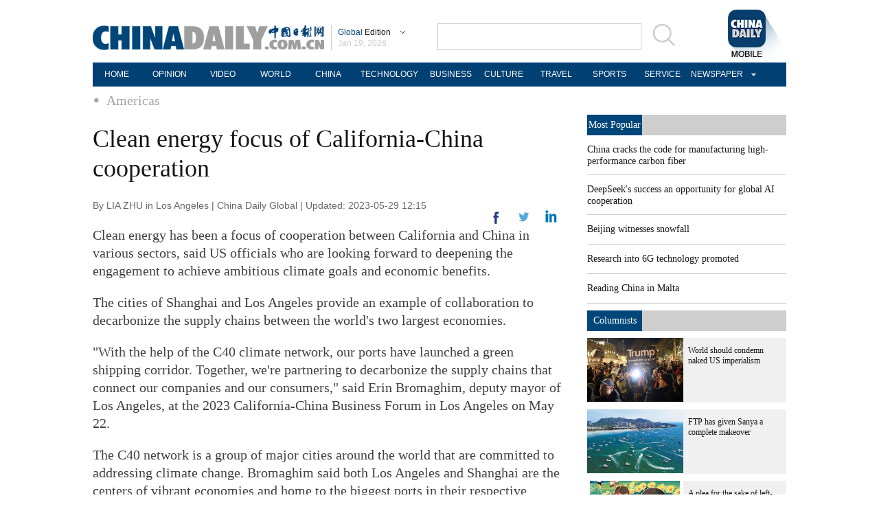

--- FILE ---
content_type: application/javascript
request_url: https://www.chinadaily.com.cn/html/topnews/ismp_en.js
body_size: 2627
content:
var cd_json =[{"contentid":"http://global.chinadaily.com.cn/a/202601/15/WS6968553da310d6866eb33e21.html","day":"","editorname":"","index":1,"nodename":"","pv":"3945","title":"China cracks the code for manufacturing high-performance carbon fiber  ","topnum":"1","url":"http://global.chinadaily.com.cn/a/202601/15/WS6968553da310d6866eb33e21.html","thumbnails":[{"width":885,"height":590,"proportion":"3:2","url":"https://img2.chinadaily.com.cn/images/202601/15/6968b22ba310d68600f62668.jpeg"},{"width":1013,"height":569,"proportion":"16:9","url":"https://img2.chinadaily.com.cn/images/202601/15/6968b22ba310d68600f6266a.jpeg"},{"width":719,"height":719,"proportion":"1:1","url":"https://img2.chinadaily.com.cn/images/202601/15/6968b22ba310d68600f6266c.jpeg"}]},{"contentid":"http://global.chinadaily.com.cn/a/202503/10/WS67ce3d23a310c240449d9c41.html","day":"","editorname":"","index":2,"nodename":"","pv":"2587","title":"DeepSeek's success an opportunity for global AI cooperation  ","topnum":"2","url":"http://global.chinadaily.com.cn/a/202503/10/WS67ce3d23a310c240449d9c41.html","thumbnails":[{"width":1078,"height":718,"proportion":"3:2","url":"https://img2.chinadaily.com.cn/images/202503/10/67ce3d23a310c240e2423573.jpeg"},{"width":1078,"height":606,"proportion":"16:9","url":"https://img2.chinadaily.com.cn/images/202503/10/67ce3d23a310c240e2423575.jpeg"},{"width":1078,"height":539,"proportion":"2:1","url":"https://img2.chinadaily.com.cn/images/202503/10/67ce3d23a310c240e2423577.jpeg"},{"width":719,"height":719,"proportion":"1:1","url":"https://img2.chinadaily.com.cn/images/202503/10/67ce3d23a310c240e2423579.jpeg"},{"width":539,"height":718,"proportion":"3:4","url":"https://img2.chinadaily.com.cn/images/202503/10/67ce3d23a310c240e242357b.jpeg"}]},{"contentid":"http://global.chinadaily.com.cn/a/202601/18/WS696c28bda310d6866eb34572.html","day":"","editorname":"","index":3,"nodename":"","pv":"1812","title":"Beijing witnesses snowfall  ","topnum":"3","url":"http://global.chinadaily.com.cn/a/202601/18/WS696c28bda310d6866eb34572.html","thumbnails":[{"width":1061,"height":530,"proportion":"2:1","url":"https://img2.chinadaily.com.cn/images/202601/18/696c4bcaa310d68600f645f2.jpeg"},{"width":1061,"height":707,"proportion":"3:2","url":"https://img2.chinadaily.com.cn/images/202601/18/696c4bcaa310d68600f645f4.jpeg"},{"width":738,"height":738,"proportion":"1:1","url":"https://img2.chinadaily.com.cn/images/202601/18/696c4bcaa310d68600f645f6.jpeg"},{"width":1061,"height":596,"proportion":"16:9","url":"https://img2.chinadaily.com.cn/images/202601/18/696c4bcaa310d68600f645f8.jpeg"},{"width":1078,"height":718,"proportion":"3:2","url":"https://img2.chinadaily.com.cn/images/202601/18/696c4bcaa310d68600f645fa.jpeg"},{"width":1078,"height":606,"proportion":"16:9","url":"https://img2.chinadaily.com.cn/images/202601/18/696c4bcaa310d68600f645fd.jpeg"},{"width":1078,"height":539,"proportion":"2:1","url":"https://img2.chinadaily.com.cn/images/202601/18/696c4bcaa310d68600f64600.jpeg"},{"width":728,"height":728,"proportion":"1:1","url":"https://img2.chinadaily.com.cn/images/202601/18/696c4bcaa310d68600f64603.jpeg"},{"width":546,"height":728,"proportion":"3:4","url":"https://img2.chinadaily.com.cn/images/202601/18/696c4bcaa310d68600f64605.jpeg"}]},{"contentid":"http://global.chinadaily.com.cn/a/202304/29/WS644c5c9fa310b6054fad0706.html","day":"","editorname":"","index":4,"nodename":"","pv":"1039","title":"Research into 6G technology promoted  ","topnum":"4","url":"http://global.chinadaily.com.cn/a/202304/29/WS644c5c9fa310b6054fad0706.html","thumbnails":[{"width":718,"height":478,"proportion":"3:2","url":"https://img2.chinadaily.com.cn/images/202304/29/644c5c9fa310b60580cc19d3.jpeg"},{"width":720,"height":404,"proportion":"16:9","url":"https://img2.chinadaily.com.cn/images/202304/29/644c5c9fa310b60580cc19d5.jpeg"},{"width":720,"height":360,"proportion":"2:1","url":"https://img2.chinadaily.com.cn/images/202304/29/644c5c9fa310b60580cc19d7.jpeg"},{"width":481,"height":481,"proportion":"1:1","url":"https://img2.chinadaily.com.cn/images/202304/29/644c5c9fa310b60580cc19d9.jpeg"}]},{"contentid":"http://en.chinaculture.org/a/202411/22/WS6743fcbca310f1265a1cf6a3.html","day":"","editorname":"","index":5,"nodename":"","pv":"737","title":"Reading China in Malta  ","topnum":"5","url":"http://en.chinaculture.org/a/202411/22/WS6743fcbca310f1265a1cf6a3.html","thumbnails":[{"width":807,"height":538,"proportion":"3:2","url":"https://img2.chinadaily.com.cn/images/202411/25/6743fcbca310f1268d858d56.jpeg"}]},{"contentid":"http://global.chinadaily.com.cn/a/202601/19/WS696d6633a310d6866eb345e4.html","day":"","editorname":"","index":6,"nodename":"","pv":"672","title":"Blueprint seen as a boon for entire world  ","topnum":"6","url":"http://global.chinadaily.com.cn/a/202601/19/WS696d6633a310d6866eb345e4.html","thumbnails":[{"width":933,"height":622,"proportion":"3:2","url":"https://img2.chinadaily.com.cn/images/202601/19/696d6633a310d68600f64ab0.jpeg"},{"width":1024,"height":575,"proportion":"16:9","url":"https://img2.chinadaily.com.cn/images/202601/19/696d6633a310d68600f64ab2.jpeg"},{"width":1024,"height":512,"proportion":"2:1","url":"https://img2.chinadaily.com.cn/images/202601/19/696d6633a310d68600f64ab4.jpeg"},{"width":622,"height":622,"proportion":"1:1","url":"https://img2.chinadaily.com.cn/images/202601/19/696d6633a310d68600f64ab6.jpeg"},{"width":467,"height":622,"proportion":"3:4","url":"https://img2.chinadaily.com.cn/images/202601/19/696d6633a310d68600f64ab8.jpeg"}]},{"contentid":"http://global.chinadaily.com.cn/a/202601/19/WS696d6fb9a310d6866eb34611.html","day":"","editorname":"","index":7,"nodename":"","pv":"581","title":"Aggressive actions of ICE deepen cracks in US society  ","topnum":"7","url":"http://global.chinadaily.com.cn/a/202601/19/WS696d6fb9a310d6866eb34611.html","thumbnails":[{"width":1078,"height":718,"proportion":"3:2","url":"https://img2.chinadaily.com.cn/images/202601/19/696d7001a310d68600f64b92.jpeg"},{"width":1078,"height":606,"proportion":"16:9","url":"https://img2.chinadaily.com.cn/images/202601/19/696d7001a310d68600f64b94.jpeg"},{"width":1078,"height":539,"proportion":"2:1","url":"https://img2.chinadaily.com.cn/images/202601/19/696d7001a310d68600f64b96.jpeg"},{"width":719,"height":719,"proportion":"1:1","url":"https://img2.chinadaily.com.cn/images/202601/19/696d7001a310d68600f64b98.jpeg"},{"width":539,"height":718,"proportion":"3:4","url":"https://img2.chinadaily.com.cn/images/202601/19/696d7001a310d68600f64b9a.jpeg"}]},{"contentid":"http://africa.chinadaily.com.cn/a/202601/17/WS696b53e0a310d6866eb34526.html","day":"","editorname":"","index":8,"nodename":"","pv":"395","title":"Key facts about Greenland  ","topnum":"8","url":"http://africa.chinadaily.com.cn/a/202601/17/WS696b53e0a310d6866eb34526.html","thumbnails":[{"width":910,"height":606,"proportion":"3:2","url":"https://img2.chinadaily.com.cn/images/202601/17/696b572ea310d68600f643e6.png"},{"width":1078,"height":606,"proportion":"16:9","url":"https://img2.chinadaily.com.cn/images/202601/17/696b572ea310d68600f643eb.png"},{"width":1078,"height":539,"proportion":"2:1","url":"https://img2.chinadaily.com.cn/images/202601/17/696b572ea310d68600f643f1.png"},{"width":808,"height":606,"proportion":"4:3","url":"https://img2.chinadaily.com.cn/images/202601/17/696b572ea310d68600f643f7.png"},{"width":415,"height":737,"proportion":"9:16","url":"https://img2.chinadaily.com.cn/images/202601/17/696b572fa310d68600f643fc.jpeg"},{"width":415,"height":553,"proportion":"3:4","url":"https://img2.chinadaily.com.cn/images/202601/17/696b572fa310d68600f643fe.jpeg"},{"width":606,"height":606,"proportion":"1:1","url":"https://img2.chinadaily.com.cn/images/202601/17/696b572fa310d68600f64400.png"},{"width":1078,"height":539,"proportion":"2:1","url":"https://img2.chinadaily.com.cn/images/202601/17/696b572fa310d68600f64404.png"},{"width":1078,"height":539,"proportion":"0","url":"https://img2.chinadaily.com.cn/images/202601/17/696b572fa310d68600f6440a.png"}]},{"contentid":"http://global.chinadaily.com.cn/a/202601/19/WS696d5fd2a310d6866eb345d0.html","day":"","editorname":"","index":9,"nodename":"","pv":"333","title":"Shift in intelligent EVs enthuses consumers  ","topnum":"9","url":"http://global.chinadaily.com.cn/a/202601/19/WS696d5fd2a310d6866eb345d0.html","thumbnails":[{"width":1078,"height":718,"proportion":"3:2","url":"https://img2.chinadaily.com.cn/images/202601/19/696d8038a310d68600f64cff.png"},{"width":1078,"height":606,"proportion":"16:9","url":"https://img2.chinadaily.com.cn/images/202601/19/696d8038a310d68600f64d05.png"},{"width":718,"height":718,"proportion":"1:1","url":"https://img2.chinadaily.com.cn/images/202601/19/696d8038a310d68600f64d0b.png"},{"width":539,"height":718,"proportion":"3:4","url":"https://img2.chinadaily.com.cn/images/202601/19/696d8038a310d68600f64d10.png"}]},{"contentid":"http://global.chinadaily.com.cn/a/202601/19/WS696d8087a310d6866eb3465f.html","day":"","editorname":"","index":10,"nodename":"","pv":"297","title":"Reuniting with their reindeer  ","topnum":"10","url":"http://global.chinadaily.com.cn/a/202601/19/WS696d8087a310d6866eb3465f.html","thumbnails":[{"width":1078,"height":718,"proportion":"3:2","url":"https://img2.chinadaily.com.cn/images/202601/19/696d8087a310d68600f64d32.jpeg"},{"width":1078,"height":606,"proportion":"16:9","url":"https://img2.chinadaily.com.cn/images/202601/19/696d8087a310d68600f64d35.jpeg"},{"width":1078,"height":539,"proportion":"2:1","url":"https://img2.chinadaily.com.cn/images/202601/19/696d8087a310d68600f64d37.jpeg"},{"width":719,"height":719,"proportion":"1:1","url":"https://img2.chinadaily.com.cn/images/202601/19/696d8087a310d68600f64d39.jpeg"},{"width":554,"height":738,"proportion":"3:4","url":"https://img2.chinadaily.com.cn/images/202601/19/696d8087a310d68600f64d3b.jpeg"}]},{"contentid":"http://global.chinadaily.com.cn/a/202509/18/WS68cbadd1a3108622abca17fe.html","day":"","editorname":"","index":11,"nodename":"","pv":"279","title":"Yandex Ads sees strong growth from Chinese advertisers in 2025, anticipates further expansion with visa-free travel  ","topnum":"11","url":"http://global.chinadaily.com.cn/a/202509/18/WS68cbadd1a3108622abca17fe.html","thumbnails":[]},{"contentid":"http://africa.chinadaily.com.cn/a/202601/18/WS696be29ca310d6866eb34568.html","day":"","editorname":"","index":12,"nodename":"","pv":"269","title":"Trump threatens 10% tariffs on eight NATO allies over Greenland tensions  ","topnum":"12","url":"http://africa.chinadaily.com.cn/a/202601/18/WS696be29ca310d6866eb34568.html","thumbnails":[{"width":1078,"height":718,"proportion":"3:2","url":"https://img2.chinadaily.com.cn/images/202601/18/696c2a29a310d68600f64561.jpeg"},{"width":1078,"height":606,"proportion":"16:9","url":"https://img2.chinadaily.com.cn/images/202601/18/696c2a29a310d68600f64563.jpeg"},{"width":720,"height":720,"proportion":"1:1","url":"https://img2.chinadaily.com.cn/images/202601/18/696c2a29a310d68600f64565.jpeg"},{"width":540,"height":719,"proportion":"3:4","url":"https://img2.chinadaily.com.cn/images/202601/18/696c2a29a310d68600f64567.jpeg"}]},{"contentid":"http://global.chinadaily.com.cn/a/202601/17/WS696aefc0a310d6866eb344ab.html","day":"","editorname":"","index":13,"nodename":"","pv":"242","title":"A kiln's new flame  ","topnum":"13","url":"http://global.chinadaily.com.cn/a/202601/17/WS696aefc0a310d6866eb344ab.html","thumbnails":[{"width":900,"height":600,"proportion":"3:2","url":"https://img2.chinadaily.com.cn/images/202601/17/696aefc0a310d68600f64073.jpeg"},{"width":900,"height":506,"proportion":"16:9","url":"https://img2.chinadaily.com.cn/images/202601/17/696aefc0a310d68600f64075.jpeg"},{"width":600,"height":600,"proportion":"1:1","url":"https://img2.chinadaily.com.cn/images/202601/17/696aefc0a310d68600f64077.jpeg"}]},{"contentid":"http://global.chinadaily.com.cn/a/202601/19/WS696d6517a310d6866eb345dc.html","day":"","editorname":"","index":14,"nodename":"","pv":"240","title":"'Kill line' an inevitable outcome of US system  ","topnum":"14","url":"http://global.chinadaily.com.cn/a/202601/19/WS696d6517a310d6866eb345dc.html","thumbnails":[{"width":984,"height":656,"proportion":"3:2","url":"https://img2.chinadaily.com.cn/images/202601/19/696d6517a310d68600f64a93.jpeg"},{"width":984,"height":553,"proportion":"16:9","url":"https://img2.chinadaily.com.cn/images/202601/19/696d6517a310d68600f64a95.jpeg"},{"width":984,"height":492,"proportion":"2:1","url":"https://img2.chinadaily.com.cn/images/202601/19/696d6517a310d68600f64a97.jpeg"},{"width":984,"height":738,"proportion":"4:3","url":"https://img2.chinadaily.com.cn/images/202601/19/696d6517a310d68600f64a99.jpeg"},{"width":738,"height":738,"proportion":"1:1","url":"https://img2.chinadaily.com.cn/images/202601/19/696d6517a310d68600f64a9b.jpeg"},{"width":415,"height":737,"proportion":"9:16","url":"https://img2.chinadaily.com.cn/images/202601/19/696d6517a310d68600f64a9d.jpeg"},{"width":554,"height":738,"proportion":"3:4","url":"https://img2.chinadaily.com.cn/images/202601/19/696d6517a310d68600f64a9f.jpeg"},{"width":984,"height":738,"proportion":"0","url":"https://img2.chinadaily.com.cn/images/202601/19/696d6517a310d68600f64aa1.jpeg"},{"width":1185,"height":889,"proportion":"4:3","url":"https://img2.chinadaily.com.cn/images/202601/19/696d6517a310d68600f64aa3.jpeg"}]},{"contentid":"http://global.chinadaily.com.cn/a/202601/16/WS6969a3f7a310d6866eb341c7.html","day":"","editorname":"","index":15,"nodename":"","pv":"231","title":"More direct flights seen to increase exchanges  ","topnum":"15","url":"http://global.chinadaily.com.cn/a/202601/16/WS6969a3f7a310d6866eb341c7.html","thumbnails":[{"width":992,"height":661,"proportion":"3:2","url":"https://img2.chinadaily.com.cn/images/202601/16/6969a3f7a310d68600f63105.jpeg"},{"width":1024,"height":575,"proportion":"16:9","url":"https://img2.chinadaily.com.cn/images/202601/16/6969a3f7a310d68600f63107.jpeg"},{"width":661,"height":661,"proportion":"1:1","url":"https://img2.chinadaily.com.cn/images/202601/16/6969a3f7a310d68600f63109.jpeg"},{"width":496,"height":661,"proportion":"3:4","url":"https://img2.chinadaily.com.cn/images/202601/16/6969a3f7a310d68600f6310b.jpeg"}]},{"contentid":"http://africa.chinadaily.com.cn/a/202601/17/WS696abe8ca310d6866eb343b9.html","day":"","editorname":"","index":16,"nodename":"","pv":"209","title":"China, Canada eye new partnership  ","topnum":"16","url":"http://africa.chinadaily.com.cn/a/202601/17/WS696abe8ca310d6866eb343b9.html","thumbnails":[{"width":1079,"height":719,"proportion":"3:2","url":"https://img2.chinadaily.com.cn/images/202601/17/696adcffa310d68600f63ead.jpeg"},{"width":729,"height":729,"proportion":"1:1","url":"https://img2.chinadaily.com.cn/images/202601/17/696adcffa310d68600f63eaf.jpeg"},{"width":1079,"height":606,"proportion":"16:9","url":"https://img2.chinadaily.com.cn/images/202601/17/696adcffa310d68600f63eb1.jpeg"},{"width":533,"height":710,"proportion":"3:4","url":"https://img2.chinadaily.com.cn/images/202601/17/696adcffa310d68600f63eb3.jpeg"}]},{"contentid":"http://africa.chinadaily.com.cn/a/202601/16/WS696a29a2a310d6866eb34372.html","day":"","editorname":"","index":17,"nodename":"","pv":"198","title":"Why's the US craving Greenland?  ","topnum":"17","url":"http://africa.chinadaily.com.cn/a/202601/16/WS696a29a2a310d6866eb34372.html","thumbnails":[{"width":1620,"height":1080,"proportion":"3:2","url":"https://img2.chinadaily.com.cn/images/202601/16/696a29a1a310d68600f63ab4.jpeg"},{"width":3840,"height":2160,"proportion":"16:9","url":"https://img2.chinadaily.com.cn/images/202601/16/696a29a1a310d68600f63ab9.jpeg"},{"width":1920,"height":960,"proportion":"2:1","url":"https://img2.chinadaily.com.cn/images/202601/16/696a29a2a310d68600f63ac6.jpeg"},{"width":1080,"height":1080,"proportion":"1:1","url":"https://img2.chinadaily.com.cn/images/202601/16/696a29a2a310d68600f63acb.jpeg"},{"width":1080,"height":1440,"proportion":"3:4","url":"https://img2.chinadaily.com.cn/images/202601/16/696a29a2a310d68600f63acf.jpeg"},{"width":1080,"height":1920,"proportion":"9:16","url":"https://img2.chinadaily.com.cn/images/202601/16/696a29a2a310d68600f63ad4.jpeg"}]},{"contentid":"http://africa.chinadaily.com.cn/a/202601/17/WS696ae01ca310d6866eb34464.html","day":"","editorname":"","index":18,"nodename":"","pv":"188","title":"Saving heritage with smart tech  ","topnum":"18","url":"http://africa.chinadaily.com.cn/a/202601/17/WS696ae01ca310d6866eb34464.html","thumbnails":[{"width":600,"height":400,"proportion":"3:2","url":"https://img2.chinadaily.com.cn/images/202601/17/696ae01ba310d68600f63eee.jpeg"},{"width":600,"height":600,"proportion":"1:1","url":"https://img2.chinadaily.com.cn/images/202601/17/696ae01ca310d68600f63ef0.jpeg"},{"width":600,"height":337,"proportion":"16:9","url":"https://img2.chinadaily.com.cn/images/202601/17/696ae01ca310d68600f63ef2.jpeg"}]},{"contentid":"http://global.chinadaily.com.cn/a/202601/19/WS696d721aa310d6866eb3461d.html","day":"","editorname":"","index":19,"nodename":"","pv":"188","title":"Steel plant explosion kills 2, 5 missing  ","topnum":"19","url":"http://global.chinadaily.com.cn/a/202601/19/WS696d721aa310d6866eb3461d.html","thumbnails":[{"width":984,"height":656,"proportion":"3:2","url":"https://img2.chinadaily.com.cn/images/202601/19/696d8b36a310d68600f64fd2.jpeg"},{"width":984,"height":553,"proportion":"16:9","url":"https://img2.chinadaily.com.cn/images/202601/19/696d8b36a310d68600f64fd5.jpeg"},{"width":984,"height":492,"proportion":"2:1","url":"https://img2.chinadaily.com.cn/images/202601/19/696d8b36a310d68600f64fd8.jpeg"},{"width":738,"height":738,"proportion":"1:1","url":"https://img2.chinadaily.com.cn/images/202601/19/696d8b36a310d68600f64fda.jpeg"},{"width":554,"height":738,"proportion":"3:4","url":"https://img2.chinadaily.com.cn/images/202601/19/696d8b36a310d68600f64fdc.jpeg"}]},{"contentid":"http://global.chinadaily.com.cn/a/202601/17/WS696abe4ca310d6866eb343ad.html","day":"","editorname":"","index":20,"nodename":"","pv":"172","title":"Kashgar area of Xinjiang Pilot FTZ sees robust growth over past two years  ","topnum":"20","url":"http://global.chinadaily.com.cn/a/202601/17/WS696abe4ca310d6866eb343ad.html","thumbnails":[{"width":1078,"height":718,"proportion":"3:2","url":"https://img2.chinadaily.com.cn/images/202601/17/696ac123a310d68600f63c24.jpeg"},{"width":1078,"height":606,"proportion":"16:9","url":"https://img2.chinadaily.com.cn/images/202601/17/696ac123a310d68600f63c26.jpeg"},{"width":1078,"height":539,"proportion":"2:1","url":"https://img2.chinadaily.com.cn/images/202601/17/696ac123a310d68600f63c28.jpeg"},{"width":738,"height":738,"proportion":"1:1","url":"https://img2.chinadaily.com.cn/images/202601/17/696ac123a310d68600f63c2a.jpeg"},{"width":415,"height":737,"proportion":"9:16","url":"https://img2.chinadaily.com.cn/images/202601/17/696ac123a310d68600f63c2c.jpeg"},{"width":554,"height":738,"proportion":"3:4","url":"https://img2.chinadaily.com.cn/images/202601/17/696ac123a310d68600f63c2e.jpeg"}]}]